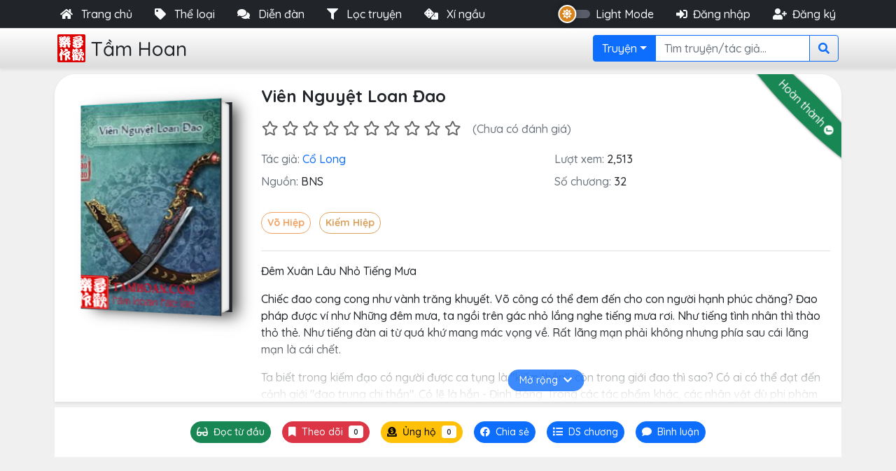

--- FILE ---
content_type: text/html; charset=UTF-8
request_url: https://tamhoan.com/truyen/vien-nguyet-loan-dao
body_size: 13355
content:
<!DOCTYPE html> <html lang="vi"> <head> <meta charset="utf-8"> <meta http-equiv="X-UA-Compatible" content="IE=edge"> <meta http-equiv="refresh" content="3600"> <meta name="viewport" content="width=device-width, initial-scale=1.0, maximum-scale=1.0, user-scalable=no"/> <link rel="apple-touch-icon" sizes="57x57" href="https://tamhoan.com/favicon/apple-icon-57x57.png"> <link rel="apple-touch-icon" sizes="60x60" href="https://tamhoan.com/favicon/apple-icon-60x60.png"> <link rel="apple-touch-icon" sizes="72x72" href="https://tamhoan.com/favicon/apple-icon-72x72.png"> <link rel="apple-touch-icon" sizes="76x76" href="https://tamhoan.com/favicon/apple-icon-76x76.png"> <link rel="apple-touch-icon" sizes="114x114" href="https://tamhoan.com/favicon/apple-icon-114x114.png"> <link rel="apple-touch-icon" sizes="120x120" href="https://tamhoan.com/favicon/apple-icon-120x120.png"> <link rel="apple-touch-icon" sizes="144x144" href="https://tamhoan.com/favicon/apple-icon-144x144.png"> <link rel="apple-touch-icon" sizes="152x152" href="https://tamhoan.com/favicon/apple-icon-152x152.png"> <link rel="apple-touch-icon" sizes="180x180" href="https://tamhoan.com/favicon/apple-icon-180x180.png"> <link rel="icon" type="image/png" sizes="192x192" href="https://tamhoan.com/favicon/android-icon-192x192.png"> <link rel="icon" type="image/png" sizes="32x32" href="https://tamhoan.com/favicon/favicon-32x32.png"> <link rel="icon" type="image/png" sizes="96x96" href="https://tamhoan.com/favicon/favicon-96x96.png"> <link rel="icon" type="image/png" sizes="16x16" href="https://tamhoan.com/favicon/favicon-16x16.png"> <meta property="fb:app_id" content="1319974218046353" /> <meta name="_token" content="PDEi2lsBlF5LRZ7VKPR4ulrEjAZi7FCYx0IRe9QQ"> <meta name="author" content="tamhoan.com"> <meta name="google-site-verification" content="aWWVqoleUBM72mCsAQmYhiaLs9aQryDaFoYm_Xcp1iA" /> <title>Viên Nguyệt Loan Đao – Tác giả Cổ Long | Truyện online hay nhất | TAMHOAN.COM</title> <meta name="description" content="Đêm Xuân Lâu Nhỏ Tiếng Mưa Chiếc đao cong cong như vành trăng khuyết. Võ công có thể đem đến cho con người hạnh phúc chăng? Đao pháp được ví như Những... – Cập nhật chương siêu tốc, bản dịch chuẩn xác; trải nghiệm đọc truyện online tuyệt vời." /> <meta name="author"      content="TAMHOAN.COM" /> <meta name="robots"      content="index, follow" /> <link rel="canonical"    href="https://tamhoan.com/truyen/vien-nguyet-loan-dao" /> <meta name="keywords"    content="Võ Hiệp,Kiếm Hiệp, Truyện online, Đọc truyện miễn phí" /> <!-- Open Graph --> <meta property="og:locale"        content="vi_VN" /> <meta property="og:site_name"     content="TAMHOAN.COM" /> <meta property="og:type"          content="book" /> <meta property="og:url"           content="https://tamhoan.com/truyen/vien-nguyet-loan-dao" /> <meta property="og:title"         content="Viên Nguyệt Loan Đao – Tác giả Cổ Long | TAMHOAN.COM" /> <meta property="og:description"   content="Đêm Xuân Lâu Nhỏ Tiếng Mưa Chiếc đao cong cong như vành trăng khuyết. Võ công có thể đem đến cho con người hạnh phúc chăng? Đao pháp được ví như Những... – Đọc ngay miễn phí." /> <meta property="og:image"         content="https://tamhoan.com/storage/thumb_fb/vien-nguyet-loan-dao.png" /> <meta property="og:image:alt"     content="Viên Nguyệt Loan Đao – Tác giả Cổ Long" /> <meta property="og:image:type"    content="image/png" /> <meta property="og:updated_time"  content="2026-01-22T16:39:15+07:00" /> <!-- Twitter Card --> <meta name="twitter:card"        content="summary_large_image" /> <meta name="twitter:site"        content="@TamHoanCom" /> <meta name="twitter:title"       content="Viên Nguyệt Loan Đao – Tác giả Cổ Long | TAMHOAN.COM" /> <meta name="twitter:description" content="Đêm Xuân Lâu Nhỏ Tiếng Mưa Chiếc đao cong cong như vành trăng khuyết. Võ công có thể đem đến cho con người hạnh phúc chăng? Đao pháp được ví như Những... – Đọc ngay miễn phí." /> <meta name="twitter:image"       content="https://tamhoan.com/storage/thumb_fb/vien-nguyet-loan-dao.png" /> <!-- JSON‑LD structured data --> <script type="application/ld+json"> {
  "@context": "https://schema.org",
  "@graph": [
    {
      "@type": "Book",
      "@id": "https://tamhoan.com/truyen/vien-nguyet-loan-dao#book",
      "name": "Viên Nguyệt Loan Đao",
      "headline": "Viên Nguyệt Loan Đao – Tác giả Cổ Long",
      "description": "Đêm Xuân Lâu Nhỏ Tiếng Mưa Chiếc đao cong cong như vành trăng khuyết. Võ công có thể đem đến cho con người hạnh phúc chăng? Đao pháp được ví như Những đêm mưa, ta ngồi trên gác nhỏ lắng nghe tiếng mưa...",
      "url": "https://tamhoan.com/truyen/vien-nguyet-loan-dao",
      "image": {
        "@type": "ImageObject",
        "url": "https://tamhoan.com/storage/thumb_fb/vien-nguyet-loan-dao.png"
      },
      "datePublished": "2018-04-24T22:30:28+07:00",
      "dateModified": "2026-01-22T06:39:36+07:00",
      "inLanguage": "vi",
      "author": {
        "@type": "Person",
        "name": "Cổ Long"
      },
      "publisher": {
        "@type": "Organization",
        "name": "TAMHOAN.COM",
        "logo": {
          "@type": "ImageObject",
          "url": "https://tamhoan.com/resources/assets/dist/images/logo-tam-hoan.png"
        }
      },
      "genre": [
                  "Võ Hiệp",                  "Kiếm Hiệp"              ],
      "about": [
                {
          "@type": "Thing",
          "name": "Võ Hiệp",
          "sameAs": "https://tamhoan.com/the-loai/vo-hiep"
        },                {
          "@type": "Thing",
          "name": "Kiếm Hiệp",
          "sameAs": "https://tamhoan.com/the-loai/kiem-hiep"
        }              ]
    },
    {
      "@type": "ItemList",
      "@id": "https://tamhoan.com/truyen/vien-nguyet-loan-dao#chapters",
      "name": "Danh sách chương của Viên Nguyệt Loan Đao",
      "itemListOrder": "http://schema.org/ItemListOrderAscending",
      "numberOfItems": "32",
      "itemListElement": [
                {
          "@type": "ListItem",
          "position": 1,
          "url": "https://tamhoan.com/truyen/vien-nguyet-loan-dao/chuong-",
          "name": "Chương 1: Thinh Danh Kiếm Khách"
        },                {
          "@type": "ListItem",
          "position": 2,
          "url": "https://tamhoan.com/truyen/vien-nguyet-loan-dao/chuong-",
          "name": "Chương 2: Cờ Cao Một Nước"
        },                {
          "@type": "ListItem",
          "position": 3,
          "url": "https://tamhoan.com/truyen/vien-nguyet-loan-dao/chuong-",
          "name": "Chương 3: Thiên Ngoại Lưu Tinh"
        },                {
          "@type": "ListItem",
          "position": 4,
          "url": "https://tamhoan.com/truyen/vien-nguyet-loan-dao/chuong-",
          "name": "Chương 4: Thanh Đao Cong"
        },                {
          "@type": "ListItem",
          "position": 5,
          "url": "https://tamhoan.com/truyen/vien-nguyet-loan-dao/chuong-",
          "name": "Chương 5: Lại Một Đêm Trăng Tròn"
        },                {
          "@type": "ListItem",
          "position": 6,
          "url": "https://tamhoan.com/truyen/vien-nguyet-loan-dao/chuong-",
          "name": "Chương 6: Mượn Đao"
        },                {
          "@type": "ListItem",
          "position": 7,
          "url": "https://tamhoan.com/truyen/vien-nguyet-loan-dao/chuong-",
          "name": "Chương 7: Cứu Tinh"
        },                {
          "@type": "ListItem",
          "position": 8,
          "url": "https://tamhoan.com/truyen/vien-nguyet-loan-dao/chuong-",
          "name": "Chương 8: Viên Nguyệt Sơn Trang"
        },                {
          "@type": "ListItem",
          "position": 9,
          "url": "https://tamhoan.com/truyen/vien-nguyet-loan-dao/chuong-",
          "name": "Chương 9: Hải Nhân Thính Văn"
        },                {
          "@type": "ListItem",
          "position": 10,
          "url": "https://tamhoan.com/truyen/vien-nguyet-loan-dao/chuong-",
          "name": "Chương 10: Thiết Yến Phu Nhân"
        },                {
          "@type": "ListItem",
          "position": 11,
          "url": "https://tamhoan.com/truyen/vien-nguyet-loan-dao/chuong-",
          "name": "Chương 11: Song Đao Hợp Bích"
        },                {
          "@type": "ListItem",
          "position": 12,
          "url": "https://tamhoan.com/truyen/vien-nguyet-loan-dao/chuong-",
          "name": "Chương 12: Chinh Đồ"
        },                {
          "@type": "ListItem",
          "position": 13,
          "url": "https://tamhoan.com/truyen/vien-nguyet-loan-dao/chuong-",
          "name": "Chương 13: Sợ Hãi"
        },                {
          "@type": "ListItem",
          "position": 14,
          "url": "https://tamhoan.com/truyen/vien-nguyet-loan-dao/chuong-",
          "name": "Chương 14: Quyết Đấu"
        },                {
          "@type": "ListItem",
          "position": 15,
          "url": "https://tamhoan.com/truyen/vien-nguyet-loan-dao/chuong-",
          "name": "Chương 15: Bí Thất"
        },                {
          "@type": "ListItem",
          "position": 16,
          "url": "https://tamhoan.com/truyen/vien-nguyet-loan-dao/chuong-",
          "name": "Chương 16: Giải Thoát"
        },                {
          "@type": "ListItem",
          "position": 17,
          "url": "https://tamhoan.com/truyen/vien-nguyet-loan-dao/chuong-",
          "name": "Chương 17: Lũ Chuột"
        },                {
          "@type": "ListItem",
          "position": 18,
          "url": "https://tamhoan.com/truyen/vien-nguyet-loan-dao/chuong-",
          "name": "Chương 18: Còn Có Dụng Tâm Khác"
        },                {
          "@type": "ListItem",
          "position": 19,
          "url": "https://tamhoan.com/truyen/vien-nguyet-loan-dao/chuong-",
          "name": "Chương 19: Tiểu Hương"
        },                {
          "@type": "ListItem",
          "position": 20,
          "url": "https://tamhoan.com/truyen/vien-nguyet-loan-dao/chuong-",
          "name": "Chương 20: Hang Ổ Giảo Thỏ"
        },                {
          "@type": "ListItem",
          "position": 21,
          "url": "https://tamhoan.com/truyen/vien-nguyet-loan-dao/chuong-",
          "name": "Chương 21: Nhử Mồi Câu"
        },                {
          "@type": "ListItem",
          "position": 22,
          "url": "https://tamhoan.com/truyen/vien-nguyet-loan-dao/chuong-",
          "name": "Chương 22: Thoát Khỏi Khốn Nguy"
        },                {
          "@type": "ListItem",
          "position": 23,
          "url": "https://tamhoan.com/truyen/vien-nguyet-loan-dao/chuong-",
          "name": "Chương 23: Ngậm Đắng Nuốt Cay"
        },                {
          "@type": "ListItem",
          "position": 24,
          "url": "https://tamhoan.com/truyen/vien-nguyet-loan-dao/chuong-",
          "name": "Chương 24: Hàng Long"
        },                {
          "@type": "ListItem",
          "position": 25,
          "url": "https://tamhoan.com/truyen/vien-nguyet-loan-dao/chuong-",
          "name": "Chương 25: Theo Dõi Tìm Hiểu"
        },                {
          "@type": "ListItem",
          "position": 26,
          "url": "https://tamhoan.com/truyen/vien-nguyet-loan-dao/chuong-",
          "name": "Chương 26: Điệu Hổ Ly Sơn"
        },                {
          "@type": "ListItem",
          "position": 27,
          "url": "https://tamhoan.com/truyen/vien-nguyet-loan-dao/chuong-",
          "name": "Chương 27: Đồ Đao"
        },                {
          "@type": "ListItem",
          "position": 28,
          "url": "https://tamhoan.com/truyen/vien-nguyet-loan-dao/chuong-",
          "name": "Chương 28: Tử Vong Sơn Cốc"
        },                {
          "@type": "ListItem",
          "position": 29,
          "url": "https://tamhoan.com/truyen/vien-nguyet-loan-dao/chuong-",
          "name": "Chương 29: Nghịch Tập"
        },                {
          "@type": "ListItem",
          "position": 30,
          "url": "https://tamhoan.com/truyen/vien-nguyet-loan-dao/chuong-",
          "name": "Chương 30: Binh Giải"
        },                {
          "@type": "ListItem",
          "position": 31,
          "url": "https://tamhoan.com/truyen/vien-nguyet-loan-dao/chuong-",
          "name": "Chương 31: Thần Đao Truyền Nhân"
        },                {
          "@type": "ListItem",
          "position": 32,
          "url": "https://tamhoan.com/truyen/vien-nguyet-loan-dao/chuong-",
          "name": "Chương 32: Kết Cuộc"
        }              ]
    },
    {
	  "@type": "BreadcrumbList",
	  "@id": "https://tamhoan.com/truyen/vien-nguyet-loan-dao#breadcrumb",
	  "itemListElement": [
	    {
	      "@type": "ListItem",
	      "position": 1,
	      "name": "Trang chủ",
	      "item": "https://tamhoan.com"
	    },
	    	    {
	      "@type": "ListItem",
	      "position": 2,
	      "name": "Võ Hiệp",
	      "item": "https://tamhoan.com/the-loai/vo-hiep"
	    },	    	    {
	      "@type": "ListItem",
	      "position": 3,
	      "name": "Kiếm Hiệp",
	      "item": "https://tamhoan.com/the-loai/kiem-hiep"
	    }	    ,
	    {
	      "@type": "ListItem",
	      "position": 4,
	      "name": "Viên Nguyệt Loan Đao",
	      "item": "https://tamhoan.com/truyen/vien-nguyet-loan-dao"
	    }
	  ]
	}
  ]
} </script> <link rel="stylesheet" type="text/css" href="/public/front/bootstrap/css/bootstrap.min.css" /> <link rel="stylesheet" type="text/css" href="/public/front/fontawesome/css/all.css"> <link rel="stylesheet" type="text/css" href="/public/front/style.min.css" /> <link rel="stylesheet" type="text/css" href="/public/front/dark.min.css" /> <link rel="stylesheet" type="text/css" href="/public/front/toastr/toastr.min.css" /> <link rel="preconnect" href="https://fonts.googleapis.com"> <link rel="preconnect" href="https://fonts.gstatic.com" crossorigin> <link href="https://fonts.googleapis.com/css2?family=Quicksand:wght@500;700&display=swap" rel="stylesheet"> <link rel="stylesheet" href="/public/front/select2/css/select2.min.css"> <link rel="stylesheet" href="/public/front/swiper/swiper-bundle.min.css"/> <script async src="https://pagead2.googlesyndication.com/pagead/js/adsbygoogle.js?client=ca-pub-4198195319020134" crossorigin="anonymous"></script> <!-- Global site tag (gtag.js) - Google Analytics --> <script async src="https://www.googletagmanager.com/gtag/js?id=G-EP7WKGTGYE"></script> <script> window.dataLayer = window.dataLayer || [];
		function gtag(){dataLayer.push(arguments);}
		gtag('js', new Date());

		gtag('config', 'G-EP7WKGTGYE'); </script> </head> <body class="bg-light"> <div id="preloader" class="invisible"> <div class="preloader"> <div class="d-flex flex-column align-items-center"> <img src="/public/front/logo-tamhoan-red.png" width="50px" class="mb-3 rounded"> <div class="d-flex align-items-center"> <div class="spinner-border spinner-border-sm text-primary me-2" role="status"> <span class="visually-hidden">Loading...</span> </div> <div class="spinner-border spinner-border-sm text-warning me-2" role="status"> <span class="visually-hidden">Loading...</span> </div> <div class="spinner-border spinner-border-sm text-info" role="status"> <span class="visually-hidden">Loading...</span> </div> </div> </div> </div> </div> <div class="modal fade" id="loginModal" tabindex="-1" aria-labelledby="loginModalLabel" aria-hidden="true"> <div class="modal-dialog modal-fullscreen-sm-down"> <div class="modal-content"> <div class="modal-header bg-primary"> <h5 class="modal-title text-white" id="loginModalLabel">Đăng nhập</h5> <button type="button" class="btn-close bg-light rounded-circle" data-bs-dismiss="modal" aria-label="Close"></button> </div> <div class="modal-body"> <form class="submit-handle" action="https://tamhoan.com/dang-nhap" method="post"> <div class="input-group mb-3"> <span class="input-group-text" id="basic-addon1"><i class="fa fa-user"></i></span> <input type="text" name="username" class="form-control" placeholder="Email hoặc tên đăng nhập" aria-label="Email hoặc tên đăng nhập" aria-describedby="basic-addon1" autocomplete="on"> </div> <div class="input-group mb-3"> <span class="input-group-text" id="basic-addon1"><i class="fa fa-unlock-alt"></i></span> <input type="password" name="password" class="form-control" placeholder="Mật khẩu" aria-label="Mật khẩu" aria-describedby="basic-addon2" autocomplete="on"> </div> <div class="mb-3 form-check"> <input type="checkbox" class="form-check-input" id="remember_acc" name="remember" autocomplete="on"> <label class="form-check-label" for="remember_acc">Nhớ tài khoản</label> </div> <div class="input-group"> <button class="btn btn-outline-success w-50 fw-bold dangnhap" type="button" name="action"><i class="fas fa-sign-in-alt me-2"></i>Đăng nhập</button> <a class="btn btn-primary w-50 fw-bold" title="Đăng nhập bằng Facebook" href="https://tamhoan.com/redirect/facebook"><i class="fab fa-facebook-f me-2"></i>Facebook</a> </div> </form> </div> <div class="modal-footer"> <a href="#" class="me-3" data-bs-toggle="modal" data-bs-target="#requestModal">Quên mật khẩu?</a> <a href="#" data-bs-toggle="modal" data-bs-target="#registerModal">Đăng ký tài khoản</a> </div> </div> </div> </div> <div class="modal fade" id="registerModal" tabindex="-1" aria-labelledby="registerModalLabel" aria-hidden="true"> <div class="modal-dialog modal-lg modal-fullscreen-sm-down"> <div class="modal-content"> <div class="modal-header bg-success"> <h5 class="modal-title text-white" id="registerModalLabel">Đăng ký tài khoản</h5> <button type="button" class="btn-close bg-light rounded-circle" data-bs-dismiss="modal" aria-label="Close"></button> </div> <div class="modal-body"> <form class="submit-handle" action="https://tamhoan.com/dang-ky" method="post" class="needs-validation" novalidate> <input id="grecaptcha" type="hidden" name="grecaptcha"> <div class="mb-3 row"> <label for="register-username" class="col-sm-3 col-form-label">Tên hiển thị</label> <div class="col-sm-9"> <input type="text" class="form-control" id="register-username" name="registerUsername" required> </div> </div> <div class="mb-3 row"> <label for="register-email" class="col-sm-3 col-form-label">Địa chỉ email</label> <div class="col-sm-9"> <input type="email" class="form-control" id="register-email" name="registerEmail" required> </div> </div> <div class="mb-3 row"> <label for="register-password" class="col-sm-3 col-form-label">Mật khẩu</label> <div class="col-sm-9"> <input type="password" class="form-control" id="register-password" name="registerPassword" required> </div> </div> <div class="mb-3 row"> <label for="register-gender" class="col-sm-3 col-form-label">Giới tính</label> <div class="col-sm-9 d-flex align-items-center"> <div class="form-check form-check-inline me-4"> <input class="form-check-input" type="radio" name="gender" id="gender_male" value="male" required> <label class="form-check-label" for="gender_male">Nam</label> </div> <div class="form-check form-check-inline me-4"> <input class="form-check-input" type="radio" name="gender" id="gender_female" value="female" required> <label class="form-check-label" for="gender_female">Nữ</label> </div> <div class="form-check form-check-inline"> <input class="form-check-input" type="radio" name="gender" id="gender_" value="0" required> <label class="form-check-label" for="gender_">Bí mật</label> </div> </div> </div> <div class="mb-3 row"> <label for="register-email" class="col-sm-3 col-form-label">Ngày sinh</label> <div class="col-4 col-sm-3"> <select class="form-select" name="registerDay" required> <option value="">Ngày</option> <option value="1">1</option> <option value="2">2</option> <option value="3">3</option> <option value="4">4</option> <option value="5">5</option> <option value="6">6</option> <option value="7">7</option> <option value="8">8</option> <option value="9">9</option> <option value="10">10</option> <option value="11">11</option> <option value="12">12</option> <option value="13">13</option> <option value="14">14</option> <option value="15">15</option> <option value="16">16</option> <option value="17">17</option> <option value="18">18</option> <option value="19">19</option> <option value="20">20</option> <option value="21">21</option> <option value="22">22</option> <option value="23">23</option> <option value="24">24</option> <option value="25">25</option> <option value="26">26</option> <option value="27">27</option> <option value="28">28</option> <option value="29">29</option> <option value="30">30</option> <option value="31">31</option> </select> </div> <div class="col-4 col-sm-3"> <select class="form-select" name="registerMonth" required> <option value="">Tháng</option> <option value="1">1</option> <option value="2">2</option> <option value="3">3</option> <option value="4">4</option> <option value="5">5</option> <option value="6">6</option> <option value="7">7</option> <option value="8">8</option> <option value="9">9</option> <option value="10">10</option> <option value="11">11</option> <option value="12">12</option> </select> </div> <div class="col-4 col-sm-3"> <select class="form-select" name="registerYear" required> <option value="">Năm</option> <option value="2026">2026</option> <option value="2025">2025</option> <option value="2024">2024</option> <option value="2023">2023</option> <option value="2022">2022</option> <option value="2021">2021</option> <option value="2020">2020</option> <option value="2019">2019</option> <option value="2018">2018</option> <option value="2017">2017</option> <option value="2016">2016</option> <option value="2015">2015</option> <option value="2014">2014</option> <option value="2013">2013</option> <option value="2012">2012</option> <option value="2011">2011</option> <option value="2010">2010</option> <option value="2009">2009</option> <option value="2008">2008</option> <option value="2007">2007</option> <option value="2006">2006</option> <option value="2005">2005</option> <option value="2004">2004</option> <option value="2003">2003</option> <option value="2002">2002</option> <option value="2001">2001</option> <option value="2000">2000</option> <option value="1999">1999</option> <option value="1998">1998</option> <option value="1997">1997</option> <option value="1996">1996</option> <option value="1995">1995</option> <option value="1994">1994</option> <option value="1993">1993</option> <option value="1992">1992</option> <option value="1991">1991</option> <option value="1990">1990</option> <option value="1989">1989</option> <option value="1988">1988</option> <option value="1987">1987</option> <option value="1986">1986</option> <option value="1985">1985</option> <option value="1984">1984</option> <option value="1983">1983</option> <option value="1982">1982</option> <option value="1981">1981</option> <option value="1980">1980</option> <option value="1979">1979</option> <option value="1978">1978</option> <option value="1977">1977</option> <option value="1976">1976</option> <option value="1975">1975</option> <option value="1974">1974</option> <option value="1973">1973</option> <option value="1972">1972</option> <option value="1971">1971</option> <option value="1970">1970</option> <option value="1969">1969</option> <option value="1968">1968</option> <option value="1967">1967</option> <option value="1966">1966</option> <option value="1965">1965</option> <option value="1964">1964</option> <option value="1963">1963</option> <option value="1962">1962</option> <option value="1961">1961</option> <option value="1960">1960</option> </select> </div> </div> <div class="my-4 form-check"> <input type="checkbox" class="form-check-input" id="agree" name="agree" required> <label class="form-check-label" for="agree">Tôi đồng ý với <a href="/privacy-policy-terms-of-use">Quy định và Nội quy diễn đàn</a></label> </div> <div class="d-flex justify-content-center"> <button class="btn btn-success dangky" type="button" name="action"><i class="fas fa-user-plus me-2"></i>Đăng ký</button> </div> </form> </div> <div class="modal-footer"> <a href="#" class="me-3" data-bs-toggle="modal" data-bs-target="#requestModal">Quên mật khẩu?</a><a href="#" data-bs-toggle="modal" data-bs-target="#loginModal">Đăng nhập</a> </div> </div> </div> </div> <div class="modal fade" id="requestModal" tabindex="-1" aria-labelledby="requestModalLabel" aria-hidden="true"> <div class="modal-dialog modal-fullscreen-sm-down"> <div class="modal-content"> <div class="modal-header bg-danger"> <h5 class="modal-title text-white" id="requestModalLabel">Quên mật khẩu</h5> <button type="button" class="btn-close bg-light rounded-circle" data-bs-dismiss="modal" aria-label="Close"></button> </div> <div class="modal-body"> <form class="submit-handle" action="https://tamhoan.com/reset-password" method="post" > <div class="input-group"> <input type="email" class="form-control border border-danger" name="resetEmail" placeholder="Nhập tên tài khoản hoặc email của bạn" required> <button class="btn btn-danger sendRequest" type="button"><i class="fa fa-unlock-alt me-2"></i>Reset</button> </div> </form> </div> <div class="modal-footer"> <a href="#" class="me-3" data-bs-toggle="modal" data-bs-target="#loginModal">Đăng nhập</a> <a href="#" data-bs-toggle="modal" data-bs-target="#registerModal">Đăng ký tài khoản</a> </div> </div> </div> </div> <div class="modal fade" id="pageViewModal" tabindex="-1" aria-labelledby="pageViewModalLabel" aria-hidden="true"> <div class="modal-dialog modal-xl modal-fullscreen"> <div class="modal-content"> <div class="modal-header bg-primary"> <h5 class="modal-title text-white" id="pageViewModalLabel">Page View</h5> <button type="button" class="btn-close bg-light rounded-circle" data-bs-dismiss="modal" aria-label="Close"></button> </div> <div class="modal-body"> <div class="d-none justify-content-center align-items-center spinner-loading my-3"> <div class="spinner-border spinner-border-sm text-primary me-2" role="status"> <span class="visually-hidden">Loading...</span> </div> <div class="spinner-border spinner-border-sm text-warning me-2" role="status"> <span class="visually-hidden">Loading...</span> </div> <div class="spinner-border spinner-border-sm text-info" role="status"> <span class="visually-hidden">Loading...</span> </div> </div> <div class="data"> </div> </div> </div> </div> </div> <nav class="bg-dark border-bottom"> <div class="container px-2 nav align-items-center"> <ul class="nav justify-content-start justify-content-md-start flex-grow-1"> <li class="nav-item me-0 me-lg-3"> <a href="https://tamhoan.com" class="nav-link link-light px-2 active" aria-current="page"> <i class="fa fa-home me-2"></i> <span class="d-none d-sm-inline">Trang chủ</span> </a> </li> <li class="nav-item me-0 me-lg-3 dropdown"> <a href="#" class="nav-link dropdown-toggle1 link-light px-2" data-bs-toggle="offcanvas" data-bs-target="#offcanvasCategory" aria-controls="offcanvasCategory"> <i class="fa fa-tag me-2"></i> <span class="d-none d-sm-inline">Thể loại</span> </a> </li> <li class="nav-item me-0 me-lg-3"> <a href="https://tamhoan.com/forum" class="nav-link link-light px-2"> <i class="fas fa-comments me-2"></i> <span class="d-none d-sm-inline">Diễn đàn</span> </a> </li> <li class="nav-item me-0 me-lg-3 d-none d-md-block"> <a href="javascript:void(0)" class="nav-link link-light px-2" data-bs-toggle="offcanvas" data-bs-target="#FilterStories" aria-controls="FilterStories"> <i class="fa fa-filter me-2"></i></i> <span class="d-none d-sm-inline">Lọc truyện</span> </a> </li> <li class="nav-item me-0 me-lg-3"> <a href="https://tamhoan.com/xi-ngau" class="nav-link link-light px-2 fade infinite"> <i class="fas fa-dice me-2"></i> <span class="d-none d-sm-inline">Xí ngầu</span> </a> </li> </ul> <div class="modeswitch d-flex me-2 me-md-0"> <input type="hidden" name="mode" id="mode" value="light"> <div class="switch"></div> </div> <span class="text-light d-none d-md-block ms-2 me-lg-4 cursor-pointer dark-mode-switch">Light Mode</span> <ul class="nav auth-link d-none d-lg-flex"> <li class="nav-item me-lg-3"><a href="#" class="nav-link link-light px-2" data-bs-toggle="modal" data-bs-target="#loginModal"><i class="fas fa-sign-in-alt me-2"></i>Đăng nhập</a></li> <li class="nav-item"><a href="#" class="nav-link link-light px-2" data-bs-toggle="modal" data-bs-target="#registerModal"><i class="fas fa-user-plus me-2"></i>Đăng ký</a></li> </ul> </div> </nav> <header class="py-2 bg-navbar border-bottom shadow-sm"> <div class="container d-flex flex-wrap justify-content-between align-items-center"> <div class="d-flex flex-grow-1 justify-content-between"> <a href="/" class="d-flex align-items-center me-lg-auto text-dark text-decoration-none"> <img class="logo me-2" src="/public/front/logo-tamhoan-red.png"> <h1 class="fs-3 fw-light mb-0" style="font-family: 'Quicksand', sans-serif;">Tầm Hoan</h1> </a> </div> <div class="d-flex justify-content-between align-items-center order-2"> <button class="btn w-35px h-35px p-0 rounded-circle btn-outline-secondary ms-2 ms-md-3 d-block d-lg-none" type="button" data-bs-toggle="offcanvas" data-bs-target="#offcanvasSearch" aria-controls="offcanvasSearch"> <i class="fas fa-search"></i> </button> <button type="button" class="btn w-35px h-35px p-0 rounded-circle btn-outline-secondary ms-2 ms-md-3 d-block d-md-none show" data-bs-toggle="offcanvas" data-bs-target="#FilterStories" aria-controls="FilterStories"> <i class="fa fa-filter"></i> </button> <button type="button" class="btn w-35px h-35px p-0 rounded-circle btn-outline-secondary ms-2 ms-md-3 d-block d-lg-none show" data-bs-toggle="modal" data-bs-target="#loginModal"> <i class="fas fa-sign-in-alt"></i> </button> <button type="button" class="btn w-35px h-35px p-0 rounded-circle btn-outline-secondary ms-2 d-none d-md-none show" data-bs-toggle="modal" data-bs-target="#registerModal"> <i class="fas fa-user-plus"></i> </button> </div> <div class="modeswitch d-none show ms-0 ms-md-4 me-1 order-1"> <div class="switch"></div> </div> <div class="flex-grow-1 justify-content-end align-items-center d-none d-lg-flex"> <form class="col col-sm-auto SearchOption" method="get" action="https://tamhoan.com/tim-kiem"> <div class="input-group"> <button class="btn btn-primary dropdown-toggle" type="button" data-bs-toggle="dropdown" aria-expanded="false" data-type="tr">Truyện</button> <ul class="dropdown-menu p-0"> <li><a class="dropdown-item" href="javascript:void(0)" data-search="tr"><i class="fas fa-book me-2 text-secondary"></i>Truyện</a></li> <li ><hr class="dropdown-divider m-0"></li> <li><a class="dropdown-item" href="javascript:void(0)" data-search="tg"><i class="fas fa-feather-alt me-1 text-secondary"></i> Tác giả</a></li> </ul> <input type="text" class="form-control border-primary inputSearch" value="" name="tr" placeholder="Tìm truyện/tác giả..." aria-label="Search"> <button class="btn btn-outline-primary" type="submit"><i class="fa fa-search"></i></button> </div> </form> </div> </div> </header> <main> <div class="container"> <div class="row"> <div class="col-md-12 px-0 px-md-2"> <div class="stories-infomation bg-white my-0 my-md-2 p-3 shadow-sm position-relative overflow-hidden"> <div class="row"> <div class="col-lg-3"> <div class="books d-flex justify-content-center pt-4"> <div class="book"> <img src="/storage/thumb_200x300/vien-nguyet-loan-dao.jpg" alt="Truyện Viên Nguyệt Loan Đao thuộc thể loại Võ Hiệp của tác giả Cổ Long | Truyện online hay nhất | TAMHOAN.COM" /> </div> </div> </div> <div class="col-lg-9"> <div class="mt-4 mt-lg-0"> <h1 class="fs-4 fw-bold text-dark mb-0 lh-sm">Viên Nguyệt Loan Đao</h1> <div class="rate d-flex  flex-column flex-sm-row align-items-sm-center "> <fieldset class="rating  mt-3 mb-sm-3 " data-tid="835" data-userid=""> <label for="star1" title="1 điểm" class=""> <input type="radio" id="star1" class="d-none" name="rating" value="1" /> </label> <label for="star2" title="2 điểm" class=""> <input type="radio" id="star2" class="d-none" name="rating" value="2" /> </label> <label for="star3" title="3 điểm" class=""> <input type="radio" id="star3" class="d-none" name="rating" value="3" /> </label> <label for="star4" title="4 điểm" class=""> <input type="radio" id="star4" class="d-none" name="rating" value="4" /> </label> <label for="star5" title="5 điểm" class=""> <input type="radio" id="star5" class="d-none" name="rating" value="5" /> </label> <label for="star6" title="6 điểm" class=""> <input type="radio" id="star6" class="d-none" name="rating" value="6" /> </label> <label for="star7" title="7 điểm" class=""> <input type="radio" id="star7" class="d-none" name="rating" value="7" /> </label> <label for="star8" title="8 điểm" class=""> <input type="radio" id="star8" class="d-none" name="rating" value="8" /> </label> <label for="star9" title="9 điểm" class=""> <input type="radio" id="star9" class="d-none" name="rating" value="9" /> </label> <label for="star10" title="10 điểm" class=""> <input type="radio" id="star10" class="d-none" name="rating" value="10" /> </label> </fieldset> <span class="text-secondary fs-6  ms-0 ms-sm-3 mb-3 mb-sm-0 ">(Chưa có đánh giá)</span> </div> <div class="row mb-3"> <div class="col-md-6"> <p class="mb-2 text-dark"><span class="text-secondary">Tác giả:</span> <a class="text-decoration-none" href="https://tamhoan.com/tac-gia/co-long" title="Cổ Long">Cổ Long</a></p> <p class="mb-2 text-dark"><span class="text-secondary">Nguồn:</span> BNS</p> </div> <div class="col-md-6"> <p class="mb-2 text-dark"><span class="text-secondary">Lượt xem:</span> 2,513</p> <p class="mb-0 text-dark"><span class="text-secondary">Số chương:</span> 32</p> </div> </div> <a class="btn btn-vohiep btn-sm rounded-pill me-2 my-2 text-decoration-none flex-grow-1 flex-md-grow-0" href="https://tamhoan.com/the-loai/vo-hiep">Võ Hiệp</a> <a class="btn btn-kiemhiep btn-sm rounded-pill me-2 my-2 text-decoration-none flex-grow-1 flex-md-grow-0" href="https://tamhoan.com/the-loai/kiem-hiep">Kiếm Hiệp</a> <div class="stories-intro d-less text-dark"> <div class="mt-3 pt-3 intro-content border-top"><p>Đêm Xuân Lâu Nhỏ Tiếng Mưa</p><p>Chiếc đao cong cong như vành trăng khuyết. Võ công có thể đem đến cho con người hạnh phúc chăng? Đao pháp được ví như Những đêm mưa, ta ngồi trên gác nhỏ lắng nghe tiếng mưa rơi. Như tiếng tình nhân thì thào thỏ thẻ. Như tiếng đàn ai từ quá khứ mang mác vọng về. Rất lãng mạn phải không nhưng phía sau cái lãng mạn là cái chết.</p><p>Ta biết trong kiếm đạo có người được ca tụng là "kiếm thần", còn trong giới đao thì sao? Có ai có thể đạt đến cảnh giới "đao trung chi thần". Có lẽ là hắn - Đinh Bằng. Trong các tác phẩm khác, các nhân vật dù phi phàm đến thế nào ít nhất cũng có đối thủ, đối trọng của mình. Còn hắn ta thấy hắn dường như không có đối thủ, ít nhất là ở thời của mình.</p><p>Tạ Hiểu Phong và Yến Thập Tam là hai đại kiếm khách thời trước. Thời của họ đã qua, Yến Thập Tam đã chết còn Tạ Hiểu Phong thì đã phế hai ngón tay. Ông ta không bao giờ còn cầm kiếm nữa, cũng ít qua lại trên giang hồ. Vì vậy tạm không tính đến ông ta thì khắp thiên hạ còn ai có thể là đối thủ của hắn? Xưa nay hắn xuất thủ hầu như chỉ cần một đao đã là quá đủ. Một khi đao quang chớp lên một lằn sáng cong cong chưa có bất cứ ai có thể tránh khỏi cũng hệt như không ai có thể chạy thoát khỏi ánh trăng vậy. Đã lâu năm, trong giang hồ chưa từng xuất hiện đao pháp danh gia như vậy! Cũng đã lâu năm, người trong giang hồ chưa từng thấy đao quang huy hoàng như thế! Hắn là chủ nhân của Viên Nguyệt loan đao, cây ma đao tuyệt thế vô song. Người với đao hợp nhất có lẽ hắn đã là đao khách vô địch rồi. Nói đúng hơn với võ công hiện thời, bất luận hắn sử dụng đao gì cũng thiên hạ vô địch. Chỉ với cây mộc đao khi đối phó Liễu Nhược Tùng, lúc đó đang cầm Viên Nguyệt loan đao. Hắn đã chém đối phương phân thân làm ba mảnh. Cũng chỉ với một cây loan đao tầm thường hắn đã chặt đứt tay hai vị trưởng lão Ma giáo Yến Tử song phi, song đao hợp bích vang danh giang hồ. Còn một vị trưởng lão Ma giáo khác là Ngân Long sau khi lãnh một đao rồi, lão ta còn tháo lui được năm trượng, nói lên cảm thụ của mình, rồi thân thể mới ngã ra thành hai mảnh: "Một đao lẹ quá! Một đao tà dị!" Một đao thực quá lẹ, đao quang chỉ nhoáng lên một cái đao đã không còn thấy nữa. Đao cong xuất thủ cần chém thẳng xuống. Đinh Bằng hình như cũng không ngoại lệ, một đao của hắn đánh ra, hình như cũng nhằm chém thẳng tới, nhưng một đao chém thẳng này, đột nhiên biến hóa nhoáng lên một lằn đao quang cong cong. Lúc một đao huy xuất không một ai có thể dự đoán được ở giữa không trung nó sẽ vì hình dáng tròn cong đó mà cải biến thành góc độ phương hướng nào. Vì vậy dưới đao của hắn kết cục chỉ có bại, không thể khác!</p><p></p></div> <div class="d-flex justify-content-center mt-3"> <button class="px-3 py-1 btn btn-sm btn-warning rounded-pill d-none btnLess">Thu gọn<i class="fas fa-chevron-up ms-2"></i></button> </div> <div class="stories-intro-more d-none"> <button class="position-absolute px-3 py-1 btn btn-sm btn-primary rounded-pill">Mở rộng<i class="fas fa-chevron-down ms-2"></i></button> </div> </div> </div> </div> </div> <span class="card-featured stories-status bg-success user-select-none">Hoàn thành<i class="far fa-check-circle small fw-bold ms-1"></i></span> </div> <div class="bg-white p-3 my-2 buttonLink d-flex justify-content-center flex-wrap"> <a class="mx-2 flex-grow-1 flex-md-grow-0 my-1 btn btn-success btn-sm rounded-pill" href="https://tamhoan.com/vien-nguyet-loan-dao/265277" title="Chương 1: Thinh Danh Kiếm Khách"> <i class="fas fa-glasses me-1"></i> <span>Đọc từ đầu</span> </a> <button class="mx-2 flex-grow-1 flex-md-grow-0 my-1 btn btn-danger btn-sm rounded-pill" data-sid="835" data-bs-toggle="modal" data-bs-target="#loginModal"> <i class="fas fa-bookmark me-1"></i> <span class="SubText">Theo dõi</span> <span class="SubCount badge bg-white text-dark ms-1">0</span> </button> <button class="mx-2 flex-grow-1 flex-md-grow-0 my-1 btn btn-warning btn-sm rounded-pill" data-bs-toggle="modal" data-bs-target="#loginModal"> <i class="fas fa-donate me-1"></i> <span>Ủng hộ</span> <span class="badge bg-white text-dark ms-1">0</span> </button> <a class="openPopup mx-2 flex-grow-1 flex-md-grow-0 my-1 btn btn-sm rounded-pill btn-primary" title="Chia sẻ truyện Viên Nguyệt Loan Đao lên Facebook" href="https://www.facebook.com/sharer/sharer.php?u=https://tamhoan.com/truyen/vien-nguyet-loan-dao" target="_blank"> <i class="fab fa-facebook me-1"></i> <span>Chia sẻ</span> </a> <div class="nav nav-pills flex-grow-1 flex-md-grow-0" id="pills-tab" role="tablist" aria-orientation="vertical"> <button class="mx-2 flex-grow-1 flex-md-grow-0 my-1 btn btn-sm rounded-pill btn-primary" id="latest-chap-list-tab" data-bs-toggle="pill" data-bs-target="#latest-chap-list" type="button" role="tab" aria-controls="latest-chap-list" aria-selected="true"> <i class="fas fa-list me-1"></i> <span>DS chương</span> </button> <button class="mx-2 flex-grow-1 flex-md-grow-0 my-1 btn btn-sm rounded-pill btn-primary" id="comments-tab" data-bs-toggle="pill" data-bs-target="#comments" type="button" role="tab" aria-controls="comments" aria-selected="false" data-productid="835"> <i class="fas fa-comment me-1"></i> <span>Bình luận</span> </button> </div> </div> <script async src="https://pagead2.googlesyndication.com/pagead/js/adsbygoogle.js?client=ca-pub-4198195319020134" crossorigin="anonymous"></script><ins class="adsbygoogle my-2" style="display:flex;justify-content: center;align-items: center;" style="display:block" data-ad-client="ca-pub-4198195319020134" data-ad-slot="4252991697" data-ad-format="auto" data-full-width-responsive="true"></ins><script>(adsbygoogle = window.adsbygoogle || []).push({});</script> <div class="tab-content bg-white p-3 pt-1 px-md-4 position-relative" id="pills-tabContent"> <div class="tab-pane fade show active" id="latest-chap-list" role="tabpanel" aria-labelledby="latest-chap-list-tab"> <h2 class="boxTitle position-relative fs-5 fw-bold user-select-none my-4 pb-3 border-bottom"> <span class="border-bottom border-3 border-dark"><i class="fas fa-list me-2"></i>Danh sách chương</span> </h2> <div class="mb-4 dschuong"> <div class="row"> <div class="col-md-6"> <h3 class="fs-6 mb-3 text-overflow"> <a class="text-decoration-none text-dark" href="https://tamhoan.com/vien-nguyet-loan-dao/265277" title="Chương 1: Thinh Danh Kiếm Khách">Chương 1: Thinh Danh Kiếm Khách</a> </h3> <h3 class="fs-6 mb-3 text-overflow"> <a class="text-decoration-none text-dark" href="https://tamhoan.com/vien-nguyet-loan-dao/265327" title="Chương 2: Cờ Cao Một Nước">Chương 2: Cờ Cao Một Nước</a> </h3> <h3 class="fs-6 mb-3 text-overflow"> <a class="text-decoration-none text-dark" href="https://tamhoan.com/vien-nguyet-loan-dao/265328" title="Chương 3: Thiên Ngoại Lưu Tinh">Chương 3: Thiên Ngoại Lưu Tinh</a> </h3> <h3 class="fs-6 mb-3 text-overflow"> <a class="text-decoration-none text-dark" href="https://tamhoan.com/vien-nguyet-loan-dao/265329" title="Chương 4: Thanh Đao Cong">Chương 4: Thanh Đao Cong</a> </h3> <h3 class="fs-6 mb-3 text-overflow"> <a class="text-decoration-none text-dark" href="https://tamhoan.com/vien-nguyet-loan-dao/265330" title="Chương 5: Lại Một Đêm Trăng Tròn">Chương 5: Lại Một Đêm Trăng Tròn</a> </h3> <h3 class="fs-6 mb-3 text-overflow"> <a class="text-decoration-none text-dark" href="https://tamhoan.com/vien-nguyet-loan-dao/265331" title="Chương 6: Mượn Đao">Chương 6: Mượn Đao</a> </h3> <h3 class="fs-6 mb-3 text-overflow"> <a class="text-decoration-none text-dark" href="https://tamhoan.com/vien-nguyet-loan-dao/265332" title="Chương 7: Cứu Tinh">Chương 7: Cứu Tinh</a> </h3> <h3 class="fs-6 mb-3 text-overflow"> <a class="text-decoration-none text-dark" href="https://tamhoan.com/vien-nguyet-loan-dao/265333" title="Chương 8: Viên Nguyệt Sơn Trang">Chương 8: Viên Nguyệt Sơn Trang</a> </h3> <h3 class="fs-6 mb-3 text-overflow"> <a class="text-decoration-none text-dark" href="https://tamhoan.com/vien-nguyet-loan-dao/265334" title="Chương 9: Hải Nhân Thính Văn">Chương 9: Hải Nhân Thính Văn</a> </h3> <h3 class="fs-6 mb-3 text-overflow"> <a class="text-decoration-none text-dark" href="https://tamhoan.com/vien-nguyet-loan-dao/265335" title="Chương 10: Thiết Yến Phu Nhân">Chương 10: Thiết Yến Phu Nhân</a> </h3> <h3 class="fs-6 mb-3 text-overflow"> <a class="text-decoration-none text-dark" href="https://tamhoan.com/vien-nguyet-loan-dao/265336" title="Chương 11: Song Đao Hợp Bích">Chương 11: Song Đao Hợp Bích</a> </h3> <h3 class="fs-6 mb-3 text-overflow"> <a class="text-decoration-none text-dark" href="https://tamhoan.com/vien-nguyet-loan-dao/265337" title="Chương 12: Chinh Đồ">Chương 12: Chinh Đồ</a> </h3> <h3 class="fs-6 mb-3 text-overflow"> <a class="text-decoration-none text-dark" href="https://tamhoan.com/vien-nguyet-loan-dao/265338" title="Chương 13: Sợ Hãi">Chương 13: Sợ Hãi</a> </h3> <h3 class="fs-6 mb-3 text-overflow"> <a class="text-decoration-none text-dark" href="https://tamhoan.com/vien-nguyet-loan-dao/265339" title="Chương 14: Quyết Đấu">Chương 14: Quyết Đấu</a> </h3> <h3 class="fs-6 mb-3 text-overflow"> <a class="text-decoration-none text-dark" href="https://tamhoan.com/vien-nguyet-loan-dao/265340" title="Chương 15: Bí Thất">Chương 15: Bí Thất</a> </h3> <h3 class="fs-6 mb-3 text-overflow"> <a class="text-decoration-none text-dark" href="https://tamhoan.com/vien-nguyet-loan-dao/265341" title="Chương 16: Giải Thoát">Chương 16: Giải Thoát</a> </h3> <h3 class="fs-6 mb-3 text-overflow"> <a class="text-decoration-none text-dark" href="https://tamhoan.com/vien-nguyet-loan-dao/265342" title="Chương 17: Lũ Chuột">Chương 17: Lũ Chuột</a> </h3> <h3 class="fs-6 mb-3 text-overflow"> <a class="text-decoration-none text-dark" href="https://tamhoan.com/vien-nguyet-loan-dao/265343" title="Chương 18: Còn Có Dụng Tâm Khác">Chương 18: Còn Có Dụng Tâm Khác</a> </h3> <h3 class="fs-6 mb-3 text-overflow"> <a class="text-decoration-none text-dark" href="https://tamhoan.com/vien-nguyet-loan-dao/265344" title="Chương 19: Tiểu Hương">Chương 19: Tiểu Hương</a> </h3> <h3 class="fs-6 mb-3 text-overflow"> <a class="text-decoration-none text-dark" href="https://tamhoan.com/vien-nguyet-loan-dao/265345" title="Chương 20: Hang Ổ Giảo Thỏ">Chương 20: Hang Ổ Giảo Thỏ</a> </h3> <h3 class="fs-6 mb-3 text-overflow"> <a class="text-decoration-none text-dark" href="https://tamhoan.com/vien-nguyet-loan-dao/265346" title="Chương 21: Nhử Mồi Câu">Chương 21: Nhử Mồi Câu</a> </h3> <h3 class="fs-6 mb-3 text-overflow"> <a class="text-decoration-none text-dark" href="https://tamhoan.com/vien-nguyet-loan-dao/265347" title="Chương 22: Thoát Khỏi Khốn Nguy">Chương 22: Thoát Khỏi Khốn Nguy</a> </h3> <h3 class="fs-6 mb-3 text-overflow"> <a class="text-decoration-none text-dark" href="https://tamhoan.com/vien-nguyet-loan-dao/265348" title="Chương 23: Ngậm Đắng Nuốt Cay">Chương 23: Ngậm Đắng Nuốt Cay</a> </h3> <h3 class="fs-6 mb-3 text-overflow"> <a class="text-decoration-none text-dark" href="https://tamhoan.com/vien-nguyet-loan-dao/265349" title="Chương 24: Hàng Long">Chương 24: Hàng Long</a> </h3> <h3 class="fs-6 mb-3 text-overflow"> <a class="text-decoration-none text-dark" href="https://tamhoan.com/vien-nguyet-loan-dao/265350" title="Chương 25: Theo Dõi Tìm Hiểu">Chương 25: Theo Dõi Tìm Hiểu</a> </h3> </div> <div class="col-md-6"> <h3 class="fs-6 mb-3 text-overflow"> <a class="text-decoration-none text-dark" href="https://tamhoan.com/vien-nguyet-loan-dao/265351" title="Chương 26: Điệu Hổ Ly Sơn">Chương 26: Điệu Hổ Ly Sơn</a> </h3> <h3 class="fs-6 mb-3 text-overflow"> <a class="text-decoration-none text-dark" href="https://tamhoan.com/vien-nguyet-loan-dao/265352" title="Chương 27: Đồ Đao">Chương 27: Đồ Đao</a> </h3> <h3 class="fs-6 mb-3 text-overflow"> <a class="text-decoration-none text-dark" href="https://tamhoan.com/vien-nguyet-loan-dao/265353" title="Chương 28: Tử Vong Sơn Cốc">Chương 28: Tử Vong Sơn Cốc</a> </h3> <h3 class="fs-6 mb-3 text-overflow"> <a class="text-decoration-none text-dark" href="https://tamhoan.com/vien-nguyet-loan-dao/265354" title="Chương 29: Nghịch Tập">Chương 29: Nghịch Tập</a> </h3> <h3 class="fs-6 mb-3 text-overflow"> <a class="text-decoration-none text-dark" href="https://tamhoan.com/vien-nguyet-loan-dao/265355" title="Chương 30: Binh Giải">Chương 30: Binh Giải</a> </h3> <h3 class="fs-6 mb-3 text-overflow"> <a class="text-decoration-none text-dark" href="https://tamhoan.com/vien-nguyet-loan-dao/265356" title="Chương 31: Thần Đao Truyền Nhân">Chương 31: Thần Đao Truyền Nhân</a> </h3> <h3 class="fs-6 mb-3 text-overflow"> <a class="text-decoration-none text-dark" href="https://tamhoan.com/vien-nguyet-loan-dao/265357" title="Chương 32: Kết Cuộc">Chương 32: Kết Cuộc</a> </h3> </div> </div> <div class="storyPagination d-flex flex-column justify-content-center align-items-center mt-3"> </div> </div> </div> <div class="tab-pane fade" id="comments" role="tabpanel" aria-labelledby="comments-tab"> <div class="d-none justify-content-center align-items-center spinner-loading my-2 pt-3"> <div class="spinner-border spinner-border-sm text-primary me-2" role="status"> <span class="visually-hidden">Loading...</span> </div> <div class="spinner-border spinner-border-sm text-warning me-2" role="status"> <span class="visually-hidden">Loading...</span> </div> <div class="spinner-border spinner-border-sm text-info" role="status"> <span class="visually-hidden">Loading...</span> </div> </div> <div class="data"> </div> </div> </div> </div> <script async src="https://pagead2.googlesyndication.com/pagead/js/adsbygoogle.js?client=ca-pub-4198195319020134" crossorigin="anonymous"></script><ins class="adsbygoogle my-2" style="display:flex;justify-content: center;align-items: center;" style="display:block" data-ad-client="ca-pub-4198195319020134" data-ad-slot="4252991697" data-ad-format="auto" data-full-width-responsive="true"></ins><script>(adsbygoogle = window.adsbygoogle || []).push({});</script> <div class="col-md-12 px-0 px-md-2"> <div class="px-4 py-2 mb-0 mb-md-2 bg-white"> <h2 class="boxTitle position-relative fs-5 fw-bold user-select-none my-4 pb-3 border-bottom"> <span class="border-bottom border-3 border-dark"><i class="fas fa-feather-alt me-2"></i>Truyện cùng tác giả</span> </h2> <div class="swiper slider4 overflow-hidden invisible-onload d-none mb-4"> <div class="swiper-wrapper"> <div class="swiper-slide"> <div class="card card-img-scale bg-overlay border-0 border-radius-1rem overflow-hidden shadow-sm"> <a href="https://tamhoan.com/truyen/that-chung-vu-khi" title="Thất Chủng Vũ Khí"> <img class="card-img shadow" src="/storage/thumb_200x300/that-chung-vu-khi.jpg" alt="Truyện Thất Chủng Vũ Khí thuộc thể loại Võ Hiệp của tác giả Cổ Long | TAMHOAN.COM - Đọc truyện online nhanh nhất - Bản dịch chất lượng nhất"> </a> <div class="card-img-overlay d-flex flex-column p-2 p-sm-3 border-radius-1rem"> <div class="w-100 mt-auto"> <h4 class="text-white lh-1 text-overflow-hidden"> <a href="https://tamhoan.com/truyen/that-chung-vu-khi" title="Thất Chủng Vũ Khí" class="btn-link text-reset fs-6 fw-bold text-decoration-none stretched-link">Thất Chủng Vũ Khí</a> </h4> <div class="d-flex align-items-center position-relative mb-2"> <i class="fas fa-feather-alt me-1 text-white"></i> <a href="https://tamhoan.com/tac-gia/co-long" title="Cổ Long" class="text-white text-decoration-none stretched-link text-overflow-hidden">Cổ Long</a> </div> <div class="d-flex justify-content-between position-relative"> <a href="javascript:void(0)" class="rounded-pill small bg-white-soft px-2 text-white text-decoration-none stretched-link position-relative dot"><i class="fas fa-eye me-1 small"></i>3,651</a> <a href="javascript:void(0)" class="rounded-pill small bg-white-soft px-2 text-white text-decoration-none stretched-link position-relative dot"><i class="fas fa-book me-1 small"></i>62 C</a> </div> </div> <span class="card-featured bg-success user-select-none">Full <i class="far fa-check-circle small fw-bold"></i></span> <a href="https://tamhoan.com/the-loai/vo-hiep" class="badge rounded-pill bg-vohiep text-white text-decoration-none stretched-link position-relative mt-2 dot" title="Võ Hiệp"><i class="fas fa-tags me-2 small fw-bold"></i>Võ Hiệp</a> </div> </div> </div> <div class="swiper-slide"> <div class="card card-img-scale bg-overlay border-0 border-radius-1rem overflow-hidden shadow-sm"> <a href="https://tamhoan.com/truyen/bien-thanh-lang-tu" title="Biên Thành Lãng Tử"> <img class="card-img shadow" src="/storage/thumb_200x300/bien-thanh-lang-tu.jpg" alt="Truyện Biên Thành Lãng Tử thuộc thể loại Võ Hiệp của tác giả Cổ Long | TAMHOAN.COM - Đọc truyện online nhanh nhất - Bản dịch chất lượng nhất"> </a> <div class="card-img-overlay d-flex flex-column p-2 p-sm-3 border-radius-1rem"> <div class="w-100 mt-auto"> <h4 class="text-white lh-1 text-overflow-hidden"> <a href="https://tamhoan.com/truyen/bien-thanh-lang-tu" title="Biên Thành Lãng Tử" class="btn-link text-reset fs-6 fw-bold text-decoration-none stretched-link">Biên Thành Lãng Tử</a> </h4> <div class="d-flex align-items-center position-relative mb-2"> <i class="fas fa-feather-alt me-1 text-white"></i> <a href="https://tamhoan.com/tac-gia/co-long" title="Cổ Long" class="text-white text-decoration-none stretched-link text-overflow-hidden">Cổ Long</a> </div> <div class="d-flex justify-content-between position-relative"> <a href="javascript:void(0)" class="rounded-pill small bg-white-soft px-2 text-white text-decoration-none stretched-link position-relative dot"><i class="fas fa-eye me-1 small"></i>2,587</a> <a href="javascript:void(0)" class="rounded-pill small bg-white-soft px-2 text-white text-decoration-none stretched-link position-relative dot"><i class="fas fa-book me-1 small"></i>50 C</a> </div> </div> <span class="card-featured bg-success user-select-none">Full <i class="far fa-check-circle small fw-bold"></i></span> <a href="https://tamhoan.com/the-loai/vo-hiep" class="badge rounded-pill bg-vohiep text-white text-decoration-none stretched-link position-relative mt-2 dot" title="Võ Hiệp"><i class="fas fa-tags me-2 small fw-bold"></i>Võ Hiệp</a> </div> </div> </div> <div class="swiper-slide"> <div class="card card-img-scale bg-overlay border-0 border-radius-1rem overflow-hidden shadow-sm"> <a href="https://tamhoan.com/truyen/yen-thap-tam" title="Yến Thập Tam"> <img class="card-img shadow" src="/storage/thumb_200x300/yen-thap-tam.jpg" alt="Truyện Yến Thập Tam thuộc thể loại Võ Hiệp của tác giả Cổ Long | TAMHOAN.COM - Đọc truyện online nhanh nhất - Bản dịch chất lượng nhất"> </a> <div class="card-img-overlay d-flex flex-column p-2 p-sm-3 border-radius-1rem"> <div class="w-100 mt-auto"> <h4 class="text-white lh-1 text-overflow-hidden"> <a href="https://tamhoan.com/truyen/yen-thap-tam" title="Yến Thập Tam" class="btn-link text-reset fs-6 fw-bold text-decoration-none stretched-link">Yến Thập Tam</a> </h4> <div class="d-flex align-items-center position-relative mb-2"> <i class="fas fa-feather-alt me-1 text-white"></i> <a href="https://tamhoan.com/tac-gia/co-long" title="Cổ Long" class="text-white text-decoration-none stretched-link text-overflow-hidden">Cổ Long</a> </div> <div class="d-flex justify-content-between position-relative"> <a href="javascript:void(0)" class="rounded-pill small bg-white-soft px-2 text-white text-decoration-none stretched-link position-relative dot"><i class="fas fa-eye me-1 small"></i>2,497</a> <a href="javascript:void(0)" class="rounded-pill small bg-white-soft px-2 text-white text-decoration-none stretched-link position-relative dot"><i class="fas fa-book me-1 small"></i>47 C</a> </div> </div> <span class="card-featured bg-success user-select-none">Full <i class="far fa-check-circle small fw-bold"></i></span> <a href="https://tamhoan.com/the-loai/vo-hiep" class="badge rounded-pill bg-vohiep text-white text-decoration-none stretched-link position-relative mt-2 dot" title="Võ Hiệp"><i class="fas fa-tags me-2 small fw-bold"></i>Võ Hiệp</a> </div> </div> </div> </div> <div class="swiper-control swiper-prev"><i class="fas fa-chevron-left"></i></div> <div class="swiper-control swiper-next"><i class="fas fa-chevron-right"></i></div> </div> <div class="d-flex justify-content-between m-0 placeholder wave loading mb-4"> <div class="placeholder-6 placeholder-sm-4 placeholder-lg-5-item placeholder-xl-2 border-radius-1rem"></div> <div class="placeholder-6 placeholder-sm-4 placeholder-lg-5-item placeholder-xl-2 border-radius-1rem"></div> <div class="placeholder-6 placeholder-sm-4 placeholder-lg-5-item placeholder-xl-2 border-radius-1rem d-none d-sm-block"></div> <div class="placeholder-6 placeholder-sm-4 placeholder-lg-5-item placeholder-xl-2 border-radius-1rem d-none d-lg-block"></div> <div class="placeholder-6 placeholder-sm-4 placeholder-lg-5-item placeholder-xl-2 border-radius-1rem d-none d-lg-block"></div> <div class="placeholder-6 placeholder-sm-4 placeholder-lg-5-item placeholder-xl-2 border-radius-1rem d-none d-xl-block"></div> </div> </div> </div> </div> </div> <div class="modal fade" id="DonatorModal" tabindex="-1" aria-labelledby="DonatorModalLabel" aria-hidden="true"> <div class="modal-dialog modal-fullscreen-sm-down"> <div class="modal-content"> <div class="modal-header bg-primary border-0"> <h5 class="modal-title text-white" id="DonatorModalLabel">TOP Mạnh Thường Quân</h5> <button type="button" class="btn-close bg-light rounded-circle" data-bs-dismiss="modal" aria-label="Close"></button> </div> <div class="modal-body bg-white"> <div class="d-flex flex-column justify-content-center align-items-center p-3"> <i class="far fa-grin-beam-sweat fs-1 text-secondary"></i> <p class="fs-5 my-3 text-center text-dark">Chưa có dữ liệu.</p> </div> </div> </div> </div> </div> <div class="screen-overlay"></div> </main> <div id="up-to-top" class="btn btn-primary rounded-pill position-fixed d-flex justify-content-center align-items-center invisible" data-bs-toggle="tooltip" data-bs-placement="top" title="Lên đầu trang"> <i class="fa fa-angle-up"></i> </div> <div class="offcanvas offcanvas-top" tabindex="-1" id="offcanvasCategory" aria-labelledby="offcanvasCategoryLabel"> <div class="offcanvas-header justify-content-center align-items-center border-bottom shadow-sm"> <h5 id="offcanvasCategoryLabel" class="mb-0">Thể loại</h5> <button type="button" class="btn-close text-reset" data-bs-dismiss="offcanvas" aria-label="Close"></button> </div> <div class="offcanvas-body"> <div class="container"> <div class="d-flex flex-wrap py-2 overflow-hidden"> <a class="btn btn-huyenhuyen btn-sm rounded-pill me-2 my-2 text-decoration-none flex-grow-1" href="https://tamhoan.com/the-loai/huyen-huyen">Huyền Huyễn</a> <a class="btn btn-kyhuyen btn-sm rounded-pill me-2 my-2 text-decoration-none flex-grow-1" href="https://tamhoan.com/the-loai/ky-huyen">Kỳ Huyễn</a> <a class="btn btn-vohiep btn-sm rounded-pill me-2 my-2 text-decoration-none flex-grow-1" href="https://tamhoan.com/the-loai/vo-hiep">Võ Hiệp</a> <a class="btn btn-tienhiep btn-sm rounded-pill me-2 my-2 text-decoration-none flex-grow-1" href="https://tamhoan.com/the-loai/tien-hiep">Tiên Hiệp</a> <a class="btn btn-vongdu btn-sm rounded-pill me-2 my-2 text-decoration-none flex-grow-1" href="https://tamhoan.com/the-loai/vong-du">Võng Du</a> <a class="btn btn-linhdi btn-sm rounded-pill me-2 my-2 text-decoration-none flex-grow-1" href="https://tamhoan.com/the-loai/linh-di">Linh Dị</a> <a class="btn btn-dothi btn-sm rounded-pill me-2 my-2 text-decoration-none flex-grow-1" href="https://tamhoan.com/the-loai/do-thi">Đô Thị</a> <a class="btn btn-ngontinh btn-sm rounded-pill me-2 my-2 text-decoration-none flex-grow-1" href="https://tamhoan.com/the-loai/ngon-tinh">Ngôn Tình</a> <a class="btn btn-quansu btn-sm rounded-pill me-2 my-2 text-decoration-none flex-grow-1" href="https://tamhoan.com/the-loai/quan-su">Quân Sự</a> <a class="btn btn-quantruong btn-sm rounded-pill me-2 my-2 text-decoration-none flex-grow-1" href="https://tamhoan.com/the-loai/quan-truong">Quan Trường</a> <a class="btn btn-dinang btn-sm rounded-pill me-2 my-2 text-decoration-none flex-grow-1" href="https://tamhoan.com/the-loai/di-nang">Dị Năng</a> <a class="btn btn-kiemhiep btn-sm rounded-pill me-2 my-2 text-decoration-none flex-grow-1" href="https://tamhoan.com/the-loai/kiem-hiep">Kiếm Hiệp</a> <a class="btn btn-sachiep btn-sm rounded-pill me-2 my-2 text-decoration-none flex-grow-1" href="https://tamhoan.com/the-loai/sac-hiep">Sắc Hiệp</a> <a class="btn btn-lichsu btn-sm rounded-pill me-2 my-2 text-decoration-none flex-grow-1" href="https://tamhoan.com/the-loai/lich-su">Lịch Sử</a> <a class="btn btn-trinhtham btn-sm rounded-pill me-2 my-2 text-decoration-none flex-grow-1" href="https://tamhoan.com/the-loai/trinh-tham">Trinh Thám</a> <a class="btn btn-digioi btn-sm rounded-pill me-2 my-2 text-decoration-none flex-grow-1" href="https://tamhoan.com/the-loai/di-gioi">Dị Giới</a> <a class="btn btn-trongsinh btn-sm rounded-pill me-2 my-2 text-decoration-none flex-grow-1" href="https://tamhoan.com/the-loai/trong-sinh">Trọng Sinh</a> <a class="btn btn-haihuoc btn-sm rounded-pill me-2 my-2 text-decoration-none flex-grow-1" href="https://tamhoan.com/the-loai/hai-huoc">Hài Hước</a> <a class="btn btn-dienvan btn-sm rounded-pill me-2 my-2 text-decoration-none flex-grow-1" href="https://tamhoan.com/the-loai/dien-van">Điền Văn</a> <a class="btn btn-codai btn-sm rounded-pill me-2 my-2 text-decoration-none flex-grow-1" href="https://tamhoan.com/the-loai/co-dai">Cổ Đại</a> <a class="btn btn-cungdau btn-sm rounded-pill me-2 my-2 text-decoration-none flex-grow-1" href="https://tamhoan.com/the-loai/cung-dau">Cung Đấu</a> <a class="btn btn-matthe btn-sm rounded-pill me-2 my-2 text-decoration-none flex-grow-1" href="https://tamhoan.com/the-loai/mat-the">Mạt Thế</a> <a class="btn btn-nguoc btn-sm rounded-pill me-2 my-2 text-decoration-none flex-grow-1" href="https://tamhoan.com/the-loai/nguoc-">Ngược </a> <a class="btn btn-hiendai btn-sm rounded-pill me-2 my-2 text-decoration-none flex-grow-1" href="https://tamhoan.com/the-loai/hien-dai">Hiện Đại</a> <a class="btn btn-truyensangtac btn-sm rounded-pill me-2 my-2 text-decoration-none flex-grow-1" href="https://tamhoan.com/the-loai/truyen-sang-tac">Truyện Sáng Tác</a> <a class="btn btn-xuyenkhong btn-sm rounded-pill me-2 my-2 text-decoration-none flex-grow-1" href="https://tamhoan.com/the-loai/xuyen-khong">Xuyên Không</a> <a class="btn btn-giatuong btn-sm rounded-pill me-2 my-2 text-decoration-none flex-grow-1" href="https://tamhoan.com/the-loai/gia-tuong">Giả Tưởng</a> <a class="btn btn-khoahuyen btn-sm rounded-pill me-2 my-2 text-decoration-none flex-grow-1" href="https://tamhoan.com/the-loai/khoa-huyen">Khoa Huyễn</a> <a class="btn btn-sachtuluc btn-sm rounded-pill me-2 my-2 text-decoration-none flex-grow-1" href="https://tamhoan.com/the-loai/sach-tu-luc">Sách Tự Lực</a> <a class="btn btn-dammy btn-sm rounded-pill me-2 my-2 text-decoration-none flex-grow-1" href="https://tamhoan.com/the-loai/dam-my">Đam Mỹ</a> <a class="btn btn-tamlyxahoi btn-sm rounded-pill me-2 my-2 text-decoration-none flex-grow-1" href="https://tamhoan.com/the-loai/tam-ly-xa-hoi">Tâm Lý Xã Hội</a> <a class="btn btn-sachvietnam btn-sm rounded-pill me-2 my-2 text-decoration-none flex-grow-1" href="https://tamhoan.com/the-loai/sach-viet-nam">Sách Việt Nam</a> <a class="btn btn-vanhocdangian btn-sm rounded-pill me-2 my-2 text-decoration-none flex-grow-1" href="https://tamhoan.com/the-loai/van-hoc-dan-gian">Văn Học Dân Gian</a> <a class="btn btn-sachnuocngoai btn-sm rounded-pill me-2 my-2 text-decoration-none flex-grow-1" href="https://tamhoan.com/the-loai/sach-nuoc-ngoai">Sách Nước Ngoài</a> <a class="btn btn-thanhxuanvuontruong btn-sm rounded-pill me-2 my-2 text-decoration-none flex-grow-1" href="https://tamhoan.com/the-loai/thanh-xuan--vuon-truong">Thanh Xuân - Vườn Trường</a> </div> </div> </div> </div> <div class="offcanvas offcanvas-top h-auto" tabindex="-1" id="offcanvasSearch" aria-labelledby="offcanvasSearchLabel"> <div class="offcanvas-header justify-content-center align-items-center border-bottom shadow-sm"> <h5 id="offcanvasSearchLabel" class="mb-0">Tìm kiếm</h5> <button type="button" class="btn-close text-reset" data-bs-dismiss="offcanvas" aria-label="Close"></button> </div> <div class="offcanvas-body overflow-hidden"> <form id="SearchOption" class="col col-sm-auto SearchOption position-relative" method="get" action="https://tamhoan.com/tim-kiem"> <div class="input-group"> <button class="btn btn-primary dropdown-toggle" type="button" data-bs-toggle="dropdown" aria-expanded="false" data-type="tr">Truyện</button> <ul class="dropdown-menu p-0"> <li><a class="dropdown-item" href="javascript:void(0)" data-search="tr"><i class="fas fa-book me-2 text-secondary"></i>Truyện</a></li> <li ><hr class="dropdown-divider m-0"></li> <li><a class="dropdown-item" href="javascript:void(0)" data-search="tg"><i class="fas fa-feather-alt me-1 text-secondary"></i> Tác giả</a></li> </ul> <input type="text" id="inputSearch" class="form-control border-primary" value="" name="tr" placeholder="Tìm truyện/tác giả..." aria-label="Search"> <button class="btn btn-outline-primary" type="submit"><i class="fa fa-search"></i></button> </div> <span class="rounded-circle position-absolute btn-clear-text invisible"><i class="fas fa-times-circle"></i></span> </form> <div id="searchResults" class="searchResults mt-4"> <div id="searchData" class="data"> </div> <div class="d-none justify-content-center align-items-center spinner-loading my-2 pb-4"> <div class="spinner-border spinner-border-sm text-primary me-2" role="status"> <span class="visually-hidden">Loading...</span> </div> <div class="spinner-border spinner-border-sm text-warning me-2" role="status"> <span class="visually-hidden">Loading...</span> </div> <div class="spinner-border spinner-border-sm text-info" role="status"> <span class="visually-hidden">Loading...</span> </div> </div> <input type="hidden" name="nextPage" value="1"> </div> </div> </div> <div class="offcanvas offcanvas-end" tabindex="-1" id="FilterStories" aria-labelledby="FilterStoriesLabel"> <div class="offcanvas-header border-bottom shadow-sm"> <h5 id="FilterStoriesLabel" class="mb-0">Lọc truyện</h5> <button type="button" class="btn-close text-reset" data-bs-dismiss="offcanvas" aria-label="Close"></button> </div> <div class="offcanvas-body pb-4 home-filter-sidebar"> <form action="https://tamhoan.com/loc-truyen" method="post"> <input type="hidden" name="_token" value="PDEi2lsBlF5LRZ7VKPR4ulrEjAZi7FCYx0IRe9QQ"> <input type="hidden" class="filter_category" name="category" value=""> <input type="hidden" class="filter_count" name="count" value=""> <input type="hidden" class="filter_status" name="status" value=""> <input type="hidden" class="filter_order" name="order" value=""> <div class="FilterStory_Category"> <h2 class="boxTitle position-relative fs-5 fw-bold user-select-none mb-4 pb-3 border-bottom"> <span class="border-bottom border-3 border-dark"><i class="fas fa-tags me-2"></i>Thể loại</span> </h2> <div class="d-flex flex-wrap"> <a class="btn btn-huyenhuyen btn-sm rounded-pill me-2 my-2 text-decoration-none flex-grow-1 " href="javascript:void(0)" data-id="1">Huyền Huyễn</a> <a class="btn btn-kyhuyen btn-sm rounded-pill me-2 my-2 text-decoration-none flex-grow-1 " href="javascript:void(0)" data-id="2">Kỳ Huyễn</a> <a class="btn btn-vohiep btn-sm rounded-pill me-2 my-2 text-decoration-none flex-grow-1 " href="javascript:void(0)" data-id="3">Võ Hiệp</a> <a class="btn btn-tienhiep btn-sm rounded-pill me-2 my-2 text-decoration-none flex-grow-1 " href="javascript:void(0)" data-id="4">Tiên Hiệp</a> <a class="btn btn-vongdu btn-sm rounded-pill me-2 my-2 text-decoration-none flex-grow-1 " href="javascript:void(0)" data-id="5">Võng Du</a> <a class="btn btn-linhdi btn-sm rounded-pill me-2 my-2 text-decoration-none flex-grow-1 " href="javascript:void(0)" data-id="6">Linh Dị</a> <a class="btn btn-dothi btn-sm rounded-pill me-2 my-2 text-decoration-none flex-grow-1 " href="javascript:void(0)" data-id="7">Đô Thị</a> <a class="btn btn-ngontinh btn-sm rounded-pill me-2 my-2 text-decoration-none flex-grow-1 " href="javascript:void(0)" data-id="8">Ngôn Tình</a> <a class="btn btn-quansu btn-sm rounded-pill me-2 my-2 text-decoration-none flex-grow-1 " href="javascript:void(0)" data-id="9">Quân Sự</a> <a class="btn btn-quantruong btn-sm rounded-pill me-2 my-2 text-decoration-none flex-grow-1 " href="javascript:void(0)" data-id="10">Quan Trường</a> <a class="btn btn-dinang btn-sm rounded-pill me-2 my-2 text-decoration-none flex-grow-1 " href="javascript:void(0)" data-id="11">Dị Năng</a> <a class="btn btn-kiemhiep btn-sm rounded-pill me-2 my-2 text-decoration-none flex-grow-1 " href="javascript:void(0)" data-id="12">Kiếm Hiệp</a> <a class="btn btn-sachiep btn-sm rounded-pill me-2 my-2 text-decoration-none flex-grow-1 " href="javascript:void(0)" data-id="13">Sắc Hiệp</a> <a class="btn btn-lichsu btn-sm rounded-pill me-2 my-2 text-decoration-none flex-grow-1 " href="javascript:void(0)" data-id="14">Lịch Sử</a> <a class="btn btn-trinhtham btn-sm rounded-pill me-2 my-2 text-decoration-none flex-grow-1 " href="javascript:void(0)" data-id="16">Trinh Thám</a> <a class="btn btn-digioi btn-sm rounded-pill me-2 my-2 text-decoration-none flex-grow-1 " href="javascript:void(0)" data-id="17">Dị Giới</a> <a class="btn btn-trongsinh btn-sm rounded-pill me-2 my-2 text-decoration-none flex-grow-1 " href="javascript:void(0)" data-id="18">Trọng Sinh</a> <a class="btn btn-haihuoc btn-sm rounded-pill me-2 my-2 text-decoration-none flex-grow-1 " href="javascript:void(0)" data-id="19">Hài Hước</a> <a class="btn btn-dienvan btn-sm rounded-pill me-2 my-2 text-decoration-none flex-grow-1 " href="javascript:void(0)" data-id="20">Điền Văn</a> <a class="btn btn-codai btn-sm rounded-pill me-2 my-2 text-decoration-none flex-grow-1 " href="javascript:void(0)" data-id="21">Cổ Đại</a> <a class="btn btn-cungdau btn-sm rounded-pill me-2 my-2 text-decoration-none flex-grow-1 " href="javascript:void(0)" data-id="22">Cung Đấu</a> <a class="btn btn-matthe btn-sm rounded-pill me-2 my-2 text-decoration-none flex-grow-1 " href="javascript:void(0)" data-id="23">Mạt Thế</a> <a class="btn btn-nguoc btn-sm rounded-pill me-2 my-2 text-decoration-none flex-grow-1 " href="javascript:void(0)" data-id="24">Ngược </a> <a class="btn btn-hiendai btn-sm rounded-pill me-2 my-2 text-decoration-none flex-grow-1 " href="javascript:void(0)" data-id="25">Hiện Đại</a> <a class="btn btn-truyensangtac btn-sm rounded-pill me-2 my-2 text-decoration-none flex-grow-1 " href="javascript:void(0)" data-id="26">Truyện Sáng Tác</a> <a class="btn btn-xuyenkhong btn-sm rounded-pill me-2 my-2 text-decoration-none flex-grow-1 " href="javascript:void(0)" data-id="27">Xuyên Không</a> <a class="btn btn-giatuong btn-sm rounded-pill me-2 my-2 text-decoration-none flex-grow-1 " href="javascript:void(0)" data-id="28">Giả Tưởng</a> <a class="btn btn-khoahuyen btn-sm rounded-pill me-2 my-2 text-decoration-none flex-grow-1 " href="javascript:void(0)" data-id="29">Khoa Huyễn</a> <a class="btn btn-sachtuluc btn-sm rounded-pill me-2 my-2 text-decoration-none flex-grow-1 " href="javascript:void(0)" data-id="30">Sách Tự Lực</a> <a class="btn btn-dammy btn-sm rounded-pill me-2 my-2 text-decoration-none flex-grow-1 " href="javascript:void(0)" data-id="31">Đam Mỹ</a> <a class="btn btn-tamlyxahoi btn-sm rounded-pill me-2 my-2 text-decoration-none flex-grow-1 " href="javascript:void(0)" data-id="32">Tâm Lý Xã Hội</a> <a class="btn btn-sachvietnam btn-sm rounded-pill me-2 my-2 text-decoration-none flex-grow-1 " href="javascript:void(0)" data-id="33">Sách Việt Nam</a> <a class="btn btn-vanhocdangian btn-sm rounded-pill me-2 my-2 text-decoration-none flex-grow-1 " href="javascript:void(0)" data-id="34">Văn Học Dân Gian</a> <a class="btn btn-sachnuocngoai btn-sm rounded-pill me-2 my-2 text-decoration-none flex-grow-1 " href="javascript:void(0)" data-id="35">Sách Nước Ngoài</a> <a class="btn btn-thanhxuanvuontruong btn-sm rounded-pill me-2 my-2 text-decoration-none flex-grow-1 " href="javascript:void(0)" data-id="36">Thanh Xuân - Vườn Trường</a> </div> </div> <div class="FilterStory_Title mt-0 mt-md-3"> <h2 class="boxTitle position-relative fs-5 fw-bold user-select-none my-4 pb-3 border-bottom"> <span class="border-bottom border-3 border-dark"><i class="fas fa-book me-2"></i>Số chương</span> </h2> <div class="FilterStory_ChapCount"> <div class="d-flex flex-wrap"> <a class="fw-bold btn btn-outline-primary btn-sm rounded-pill me-2 my-2 text-decoration-none  active " href="javascript:void(0)" data-chapcount="">Tất cả</a> <a class="fw-bold btn btn-outline-primary btn-sm rounded-pill me-2 my-2 text-decoration-none " href="javascript:void(0)" data-chapcount="0">&lt; 200 chương</a> <a class="fw-bold btn btn-outline-primary btn-sm rounded-pill me-2 my-2 text-decoration-none " href="javascript:void(0)" data-chapcount="200">&gt; 200 chương</a> <a class="fw-bold btn btn-outline-primary btn-sm rounded-pill me-2 my-2 text-decoration-none " href="javascript:void(0)" data-chapcount="500">&gt; 500 chương</a> <a class="fw-bold btn btn-outline-primary btn-sm rounded-pill me-2 my-2 text-decoration-none " href="javascript:void(0)" data-chapcount="1000">&gt; 1,000 chương</a> <a class="fw-bold btn btn-outline-primary btn-sm rounded-pill me-2 my-2 text-decoration-none " href="javascript:void(0)" data-chapcount="2000">&gt; 2,000 chương</a> <a class="fw-bold btn btn-outline-primary btn-sm rounded-pill me-2 my-2 text-decoration-none " href="javascript:void(0)" data-chapcount="3000">&gt; 3,000 chương</a> </div> </div> </div> <div class="FilterStory_Title mt-0 mt-md-3"> <h2 class="boxTitle position-relative fs-5 fw-bold user-select-none my-4 pb-3 border-bottom"> <span class="border-bottom border-3 border-dark"><i class="fas fa-info me-2"></i>Trạng thái</span> </h2> <div class="FilterStory_Status"> <a class="fw-bold btn btn-sm rounded-pill btn-outline-primary  active " href="javascript:void(0)" data-status="">Tất cả</a> <a class="fw-bold btn btn-sm rounded-pill btn-outline-success " href="javascript:void(0)" data-status="Hoàn thành">Hoàn thành</a> <!-- success --> <a class="fw-bold btn btn-sm rounded-pill btn-outline-warning " href="javascript:void(0)" data-status="Đang ra">Đang ra</a> <!-- primary --> </div> </div> <div class="FilterStory_Title mt-0 mt-md-3 pb-5"> <h2 class="boxTitle position-relative fs-5 fw-bold user-select-none my-4 pb-3 border-bottom"> <span class="border-bottom border-3 border-dark"><i class="fas fa-sort-amount-down me-2"></i>Sắp xếp</span> </h2> <div class="FilterStory_Order"> <a class="fw-bold btn btn-sm rounded-pill btn-outline-danger  active " href="javascript:void(0)" data-order="view">Xem nhiều</a> <!-- danger --> <a class="fw-bold btn btn-sm rounded-pill btn-outline-success " href="javascript:void(0)" data-order="id">Mới nhất</a> <!-- info --> </div> </div> <div class="filterBtn border-top position-absolute d-flex justify-content-center p-2 w-100"> <button type="submit" class="btn btn-primary w-100 dot infinite" data-bs-toggle="tooltip" data-bs-placement="top" title="Lọc truyện"><i class="fa fa-filter"></i> Lọc truyện</button> </div> </form> </div> </div> <footer> <div id="footer" class="container-fluid"> <div class="row align-items-center"> <div class="col-md-12 text-center"> <p class="py-4 mb-0 border-top">Copyright © 2017 - <script type="text/javascript"> document.write(new Date().getFullYear()); </script> <a class="" href="#">TAMHOAN</a>. <a class="white-text btn-link" href="https://tamhoan.com/privacy-policy-terms-of-use">Privacy Policy & Terms of use.</a><br>Mọi khiếu nại liên quan đến vấn đề bản quyền vui lòng liên hệ <a class="btn-link" href="mailto:tamhoan.com@gmail.com">tamhoan.com@gmail.com</a><br>Design and Developed by <a class="btn-link" href="#">TAMHOAN</a></p> </div> </div> </div> </footer> <script src="/public/front/jquery-3.6.0.min.js"></script> <script src="/public/front/popper.min.js"></script> <script src="/public/front/bootstrap/js/bootstrap.min.js"></script> <script src="/public/front/jquery.marquee.min.js"></script> <script src="/public/front/toastr/toastr.min.js"></script> <script src="/public/front/tamhoan.min.js"></script> <script src="/public/front/select2/js/select2.min.js"></script> <script src="/public/front/swiper/swiper-bundle.min.js"></script> <script src="/public/front/slider.min.js?time=1769074755"></script> <script src="/public/front/modernizr.js"></script> </body> </html>

--- FILE ---
content_type: text/html; charset=utf-8
request_url: https://www.google.com/recaptcha/api2/aframe
body_size: 268
content:
<!DOCTYPE HTML><html><head><meta http-equiv="content-type" content="text/html; charset=UTF-8"></head><body><script nonce="3tauuw97zJGY1A_XYldTHw">/** Anti-fraud and anti-abuse applications only. See google.com/recaptcha */ try{var clients={'sodar':'https://pagead2.googlesyndication.com/pagead/sodar?'};window.addEventListener("message",function(a){try{if(a.source===window.parent){var b=JSON.parse(a.data);var c=clients[b['id']];if(c){var d=document.createElement('img');d.src=c+b['params']+'&rc='+(localStorage.getItem("rc::a")?sessionStorage.getItem("rc::b"):"");window.document.body.appendChild(d);sessionStorage.setItem("rc::e",parseInt(sessionStorage.getItem("rc::e")||0)+1);localStorage.setItem("rc::h",'1769074759476');}}}catch(b){}});window.parent.postMessage("_grecaptcha_ready", "*");}catch(b){}</script></body></html>

--- FILE ---
content_type: application/javascript
request_url: https://tamhoan.com/public/front/slider.min.js?time=1769074755
body_size: 413
content:
const swiper1 = new Swiper('.slider1', {
	loop: true,
	preloadImages: false,
	lazy: true,
	speed: 500,
	centeredSlides: false,
	autoplay: {
		delay: 4000,
		disableOnInteraction: false,
		pauseOnMouseEnter: true,
	},
	navigation: {
		nextEl: '.swiper-next',
		prevEl: '.swiper-prev',
	},
	slidesPerView: 2,
	allowTouchMove: true,
	spaceBetween: 15,
	breakpoints: {
		576: {
			slidesPerView: 3,
			spaceBetween: 15,
		},
		992: {
			slidesPerView: 5,
			spaceBetween: 15,
		},
		1200: {
			slidesPerView: 6,
			spaceBetween: 15,
		},
	},
	mode:'horizontal',
	freeMode: false,
});
const swiper2 = new Swiper('.slider2', {
	loop: true,
	speed: 500,
	centeredSlides: true,
	autoplay: {
		delay: 4000,
		disableOnInteraction: false,
		pauseOnMouseEnter: true,
	},
	navigation: {
		nextEl: '.swiper-next',
		prevEl: '.swiper-prev',
	},
	slidesPerView: 2,
	spaceBetween: 15,
	breakpoints: {
		576: {
			slidesPerView: 3,
			spaceBetween: 15,
		},
		768: {
			slidesPerView: 3 ,
			spaceBetween: 15,
		},
		992: {
			slidesPerView: 5,
			spaceBetween: 15,
		},
		1200: {
			slidesPerView: 6,
			spaceBetween: 15,
		},
	},
});
const swiper3 = new Swiper('.slider3', {
	loop: true,
	speed: 500,
	autoplay: {
		delay: 4000,
		disableOnInteraction: false,
		pauseOnMouseEnter: true,
	},
	navigation: {
		nextEl: '.swiper-next',
		prevEl: '.swiper-prev',
	},
	slidesPerView: 1,
	spaceBetween: 15,
});
const swiper4 = new Swiper('.slider4', {
	loop: false,
	preloadImages: false,
	lazy: true,
	speed: 500,
	centeredSlides: false,
	autoplay: {
		delay: 4000,
		disableOnInteraction: false,
		pauseOnMouseEnter: true,
	},
	navigation: {
		nextEl: '.swiper-next',
		prevEl: '.swiper-prev',
	},
	slidesPerView: 2,
	allowTouchMove: true,
	spaceBetween: 15,
	breakpoints: {
		576: {
			slidesPerView: 3,
			spaceBetween: 15,
		},
		992: {
			slidesPerView: 5,
			spaceBetween: 15,
		},
		1200: {
			slidesPerView: 6,
			spaceBetween: 15,
		},
	},
	mode:'horizontal',
	freeMode: false,
});